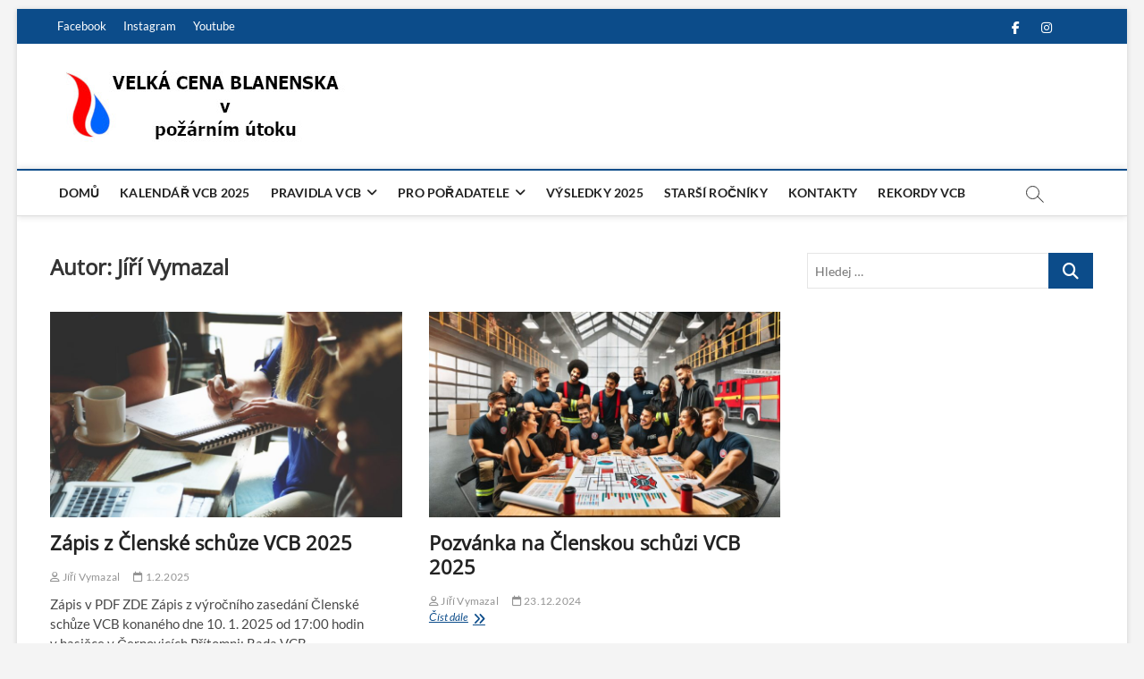

--- FILE ---
content_type: text/html; charset=UTF-8
request_url: https://www.velkacenablanenska.cz/author/vymazalj/page/2/
body_size: 13594
content:
<!DOCTYPE html>
<html lang="cs">
<head>
<meta charset="UTF-8" />
<link rel="profile" href="http://gmpg.org/xfn/11" />
<title>Jíří Vymazal &#8211; 2. stránka &#8211; Velká cena Blanenska v požárním útoku</title>
		 		 		 		 		 		 		 		 		 		 		 		 		 		 		 		 		 		 		 <meta name='robots' content='max-image-preview:large' />
<link rel="alternate" type="application/rss+xml" title="Velká cena Blanenska v požárním útoku &raquo; RSS zdroj" href="https://www.velkacenablanenska.cz/feed/" />
<link rel="alternate" type="application/rss+xml" title="Velká cena Blanenska v požárním útoku &raquo; RSS komentářů" href="https://www.velkacenablanenska.cz/comments/feed/" />
<link rel="alternate" type="application/rss+xml" title="Velká cena Blanenska v požárním útoku &raquo; RSS pro autora Jíří Vymazal" href="https://www.velkacenablanenska.cz/author/vymazalj/feed/" />
<style id='wp-img-auto-sizes-contain-inline-css' type='text/css'>
img:is([sizes=auto i],[sizes^="auto," i]){contain-intrinsic-size:3000px 1500px}
/*# sourceURL=wp-img-auto-sizes-contain-inline-css */
</style>
<style id='wp-emoji-styles-inline-css' type='text/css'>

	img.wp-smiley, img.emoji {
		display: inline !important;
		border: none !important;
		box-shadow: none !important;
		height: 1em !important;
		width: 1em !important;
		margin: 0 0.07em !important;
		vertical-align: -0.1em !important;
		background: none !important;
		padding: 0 !important;
	}
/*# sourceURL=wp-emoji-styles-inline-css */
</style>
<style id='wp-block-library-inline-css' type='text/css'>
:root{--wp-block-synced-color:#7a00df;--wp-block-synced-color--rgb:122,0,223;--wp-bound-block-color:var(--wp-block-synced-color);--wp-editor-canvas-background:#ddd;--wp-admin-theme-color:#007cba;--wp-admin-theme-color--rgb:0,124,186;--wp-admin-theme-color-darker-10:#006ba1;--wp-admin-theme-color-darker-10--rgb:0,107,160.5;--wp-admin-theme-color-darker-20:#005a87;--wp-admin-theme-color-darker-20--rgb:0,90,135;--wp-admin-border-width-focus:2px}@media (min-resolution:192dpi){:root{--wp-admin-border-width-focus:1.5px}}.wp-element-button{cursor:pointer}:root .has-very-light-gray-background-color{background-color:#eee}:root .has-very-dark-gray-background-color{background-color:#313131}:root .has-very-light-gray-color{color:#eee}:root .has-very-dark-gray-color{color:#313131}:root .has-vivid-green-cyan-to-vivid-cyan-blue-gradient-background{background:linear-gradient(135deg,#00d084,#0693e3)}:root .has-purple-crush-gradient-background{background:linear-gradient(135deg,#34e2e4,#4721fb 50%,#ab1dfe)}:root .has-hazy-dawn-gradient-background{background:linear-gradient(135deg,#faaca8,#dad0ec)}:root .has-subdued-olive-gradient-background{background:linear-gradient(135deg,#fafae1,#67a671)}:root .has-atomic-cream-gradient-background{background:linear-gradient(135deg,#fdd79a,#004a59)}:root .has-nightshade-gradient-background{background:linear-gradient(135deg,#330968,#31cdcf)}:root .has-midnight-gradient-background{background:linear-gradient(135deg,#020381,#2874fc)}:root{--wp--preset--font-size--normal:16px;--wp--preset--font-size--huge:42px}.has-regular-font-size{font-size:1em}.has-larger-font-size{font-size:2.625em}.has-normal-font-size{font-size:var(--wp--preset--font-size--normal)}.has-huge-font-size{font-size:var(--wp--preset--font-size--huge)}.has-text-align-center{text-align:center}.has-text-align-left{text-align:left}.has-text-align-right{text-align:right}.has-fit-text{white-space:nowrap!important}#end-resizable-editor-section{display:none}.aligncenter{clear:both}.items-justified-left{justify-content:flex-start}.items-justified-center{justify-content:center}.items-justified-right{justify-content:flex-end}.items-justified-space-between{justify-content:space-between}.screen-reader-text{border:0;clip-path:inset(50%);height:1px;margin:-1px;overflow:hidden;padding:0;position:absolute;width:1px;word-wrap:normal!important}.screen-reader-text:focus{background-color:#ddd;clip-path:none;color:#444;display:block;font-size:1em;height:auto;left:5px;line-height:normal;padding:15px 23px 14px;text-decoration:none;top:5px;width:auto;z-index:100000}html :where(.has-border-color){border-style:solid}html :where([style*=border-top-color]){border-top-style:solid}html :where([style*=border-right-color]){border-right-style:solid}html :where([style*=border-bottom-color]){border-bottom-style:solid}html :where([style*=border-left-color]){border-left-style:solid}html :where([style*=border-width]){border-style:solid}html :where([style*=border-top-width]){border-top-style:solid}html :where([style*=border-right-width]){border-right-style:solid}html :where([style*=border-bottom-width]){border-bottom-style:solid}html :where([style*=border-left-width]){border-left-style:solid}html :where(img[class*=wp-image-]){height:auto;max-width:100%}:where(figure){margin:0 0 1em}html :where(.is-position-sticky){--wp-admin--admin-bar--position-offset:var(--wp-admin--admin-bar--height,0px)}@media screen and (max-width:600px){html :where(.is-position-sticky){--wp-admin--admin-bar--position-offset:0px}}

/*# sourceURL=wp-block-library-inline-css */
</style><style id='global-styles-inline-css' type='text/css'>
:root{--wp--preset--aspect-ratio--square: 1;--wp--preset--aspect-ratio--4-3: 4/3;--wp--preset--aspect-ratio--3-4: 3/4;--wp--preset--aspect-ratio--3-2: 3/2;--wp--preset--aspect-ratio--2-3: 2/3;--wp--preset--aspect-ratio--16-9: 16/9;--wp--preset--aspect-ratio--9-16: 9/16;--wp--preset--color--black: #000000;--wp--preset--color--cyan-bluish-gray: #abb8c3;--wp--preset--color--white: #ffffff;--wp--preset--color--pale-pink: #f78da7;--wp--preset--color--vivid-red: #cf2e2e;--wp--preset--color--luminous-vivid-orange: #ff6900;--wp--preset--color--luminous-vivid-amber: #fcb900;--wp--preset--color--light-green-cyan: #7bdcb5;--wp--preset--color--vivid-green-cyan: #00d084;--wp--preset--color--pale-cyan-blue: #8ed1fc;--wp--preset--color--vivid-cyan-blue: #0693e3;--wp--preset--color--vivid-purple: #9b51e0;--wp--preset--gradient--vivid-cyan-blue-to-vivid-purple: linear-gradient(135deg,rgb(6,147,227) 0%,rgb(155,81,224) 100%);--wp--preset--gradient--light-green-cyan-to-vivid-green-cyan: linear-gradient(135deg,rgb(122,220,180) 0%,rgb(0,208,130) 100%);--wp--preset--gradient--luminous-vivid-amber-to-luminous-vivid-orange: linear-gradient(135deg,rgb(252,185,0) 0%,rgb(255,105,0) 100%);--wp--preset--gradient--luminous-vivid-orange-to-vivid-red: linear-gradient(135deg,rgb(255,105,0) 0%,rgb(207,46,46) 100%);--wp--preset--gradient--very-light-gray-to-cyan-bluish-gray: linear-gradient(135deg,rgb(238,238,238) 0%,rgb(169,184,195) 100%);--wp--preset--gradient--cool-to-warm-spectrum: linear-gradient(135deg,rgb(74,234,220) 0%,rgb(151,120,209) 20%,rgb(207,42,186) 40%,rgb(238,44,130) 60%,rgb(251,105,98) 80%,rgb(254,248,76) 100%);--wp--preset--gradient--blush-light-purple: linear-gradient(135deg,rgb(255,206,236) 0%,rgb(152,150,240) 100%);--wp--preset--gradient--blush-bordeaux: linear-gradient(135deg,rgb(254,205,165) 0%,rgb(254,45,45) 50%,rgb(107,0,62) 100%);--wp--preset--gradient--luminous-dusk: linear-gradient(135deg,rgb(255,203,112) 0%,rgb(199,81,192) 50%,rgb(65,88,208) 100%);--wp--preset--gradient--pale-ocean: linear-gradient(135deg,rgb(255,245,203) 0%,rgb(182,227,212) 50%,rgb(51,167,181) 100%);--wp--preset--gradient--electric-grass: linear-gradient(135deg,rgb(202,248,128) 0%,rgb(113,206,126) 100%);--wp--preset--gradient--midnight: linear-gradient(135deg,rgb(2,3,129) 0%,rgb(40,116,252) 100%);--wp--preset--font-size--small: 13px;--wp--preset--font-size--medium: 20px;--wp--preset--font-size--large: 36px;--wp--preset--font-size--x-large: 42px;--wp--preset--spacing--20: 0.44rem;--wp--preset--spacing--30: 0.67rem;--wp--preset--spacing--40: 1rem;--wp--preset--spacing--50: 1.5rem;--wp--preset--spacing--60: 2.25rem;--wp--preset--spacing--70: 3.38rem;--wp--preset--spacing--80: 5.06rem;--wp--preset--shadow--natural: 6px 6px 9px rgba(0, 0, 0, 0.2);--wp--preset--shadow--deep: 12px 12px 50px rgba(0, 0, 0, 0.4);--wp--preset--shadow--sharp: 6px 6px 0px rgba(0, 0, 0, 0.2);--wp--preset--shadow--outlined: 6px 6px 0px -3px rgb(255, 255, 255), 6px 6px rgb(0, 0, 0);--wp--preset--shadow--crisp: 6px 6px 0px rgb(0, 0, 0);}:where(.is-layout-flex){gap: 0.5em;}:where(.is-layout-grid){gap: 0.5em;}body .is-layout-flex{display: flex;}.is-layout-flex{flex-wrap: wrap;align-items: center;}.is-layout-flex > :is(*, div){margin: 0;}body .is-layout-grid{display: grid;}.is-layout-grid > :is(*, div){margin: 0;}:where(.wp-block-columns.is-layout-flex){gap: 2em;}:where(.wp-block-columns.is-layout-grid){gap: 2em;}:where(.wp-block-post-template.is-layout-flex){gap: 1.25em;}:where(.wp-block-post-template.is-layout-grid){gap: 1.25em;}.has-black-color{color: var(--wp--preset--color--black) !important;}.has-cyan-bluish-gray-color{color: var(--wp--preset--color--cyan-bluish-gray) !important;}.has-white-color{color: var(--wp--preset--color--white) !important;}.has-pale-pink-color{color: var(--wp--preset--color--pale-pink) !important;}.has-vivid-red-color{color: var(--wp--preset--color--vivid-red) !important;}.has-luminous-vivid-orange-color{color: var(--wp--preset--color--luminous-vivid-orange) !important;}.has-luminous-vivid-amber-color{color: var(--wp--preset--color--luminous-vivid-amber) !important;}.has-light-green-cyan-color{color: var(--wp--preset--color--light-green-cyan) !important;}.has-vivid-green-cyan-color{color: var(--wp--preset--color--vivid-green-cyan) !important;}.has-pale-cyan-blue-color{color: var(--wp--preset--color--pale-cyan-blue) !important;}.has-vivid-cyan-blue-color{color: var(--wp--preset--color--vivid-cyan-blue) !important;}.has-vivid-purple-color{color: var(--wp--preset--color--vivid-purple) !important;}.has-black-background-color{background-color: var(--wp--preset--color--black) !important;}.has-cyan-bluish-gray-background-color{background-color: var(--wp--preset--color--cyan-bluish-gray) !important;}.has-white-background-color{background-color: var(--wp--preset--color--white) !important;}.has-pale-pink-background-color{background-color: var(--wp--preset--color--pale-pink) !important;}.has-vivid-red-background-color{background-color: var(--wp--preset--color--vivid-red) !important;}.has-luminous-vivid-orange-background-color{background-color: var(--wp--preset--color--luminous-vivid-orange) !important;}.has-luminous-vivid-amber-background-color{background-color: var(--wp--preset--color--luminous-vivid-amber) !important;}.has-light-green-cyan-background-color{background-color: var(--wp--preset--color--light-green-cyan) !important;}.has-vivid-green-cyan-background-color{background-color: var(--wp--preset--color--vivid-green-cyan) !important;}.has-pale-cyan-blue-background-color{background-color: var(--wp--preset--color--pale-cyan-blue) !important;}.has-vivid-cyan-blue-background-color{background-color: var(--wp--preset--color--vivid-cyan-blue) !important;}.has-vivid-purple-background-color{background-color: var(--wp--preset--color--vivid-purple) !important;}.has-black-border-color{border-color: var(--wp--preset--color--black) !important;}.has-cyan-bluish-gray-border-color{border-color: var(--wp--preset--color--cyan-bluish-gray) !important;}.has-white-border-color{border-color: var(--wp--preset--color--white) !important;}.has-pale-pink-border-color{border-color: var(--wp--preset--color--pale-pink) !important;}.has-vivid-red-border-color{border-color: var(--wp--preset--color--vivid-red) !important;}.has-luminous-vivid-orange-border-color{border-color: var(--wp--preset--color--luminous-vivid-orange) !important;}.has-luminous-vivid-amber-border-color{border-color: var(--wp--preset--color--luminous-vivid-amber) !important;}.has-light-green-cyan-border-color{border-color: var(--wp--preset--color--light-green-cyan) !important;}.has-vivid-green-cyan-border-color{border-color: var(--wp--preset--color--vivid-green-cyan) !important;}.has-pale-cyan-blue-border-color{border-color: var(--wp--preset--color--pale-cyan-blue) !important;}.has-vivid-cyan-blue-border-color{border-color: var(--wp--preset--color--vivid-cyan-blue) !important;}.has-vivid-purple-border-color{border-color: var(--wp--preset--color--vivid-purple) !important;}.has-vivid-cyan-blue-to-vivid-purple-gradient-background{background: var(--wp--preset--gradient--vivid-cyan-blue-to-vivid-purple) !important;}.has-light-green-cyan-to-vivid-green-cyan-gradient-background{background: var(--wp--preset--gradient--light-green-cyan-to-vivid-green-cyan) !important;}.has-luminous-vivid-amber-to-luminous-vivid-orange-gradient-background{background: var(--wp--preset--gradient--luminous-vivid-amber-to-luminous-vivid-orange) !important;}.has-luminous-vivid-orange-to-vivid-red-gradient-background{background: var(--wp--preset--gradient--luminous-vivid-orange-to-vivid-red) !important;}.has-very-light-gray-to-cyan-bluish-gray-gradient-background{background: var(--wp--preset--gradient--very-light-gray-to-cyan-bluish-gray) !important;}.has-cool-to-warm-spectrum-gradient-background{background: var(--wp--preset--gradient--cool-to-warm-spectrum) !important;}.has-blush-light-purple-gradient-background{background: var(--wp--preset--gradient--blush-light-purple) !important;}.has-blush-bordeaux-gradient-background{background: var(--wp--preset--gradient--blush-bordeaux) !important;}.has-luminous-dusk-gradient-background{background: var(--wp--preset--gradient--luminous-dusk) !important;}.has-pale-ocean-gradient-background{background: var(--wp--preset--gradient--pale-ocean) !important;}.has-electric-grass-gradient-background{background: var(--wp--preset--gradient--electric-grass) !important;}.has-midnight-gradient-background{background: var(--wp--preset--gradient--midnight) !important;}.has-small-font-size{font-size: var(--wp--preset--font-size--small) !important;}.has-medium-font-size{font-size: var(--wp--preset--font-size--medium) !important;}.has-large-font-size{font-size: var(--wp--preset--font-size--large) !important;}.has-x-large-font-size{font-size: var(--wp--preset--font-size--x-large) !important;}
/*# sourceURL=global-styles-inline-css */
</style>

<style id='classic-theme-styles-inline-css' type='text/css'>
/*! This file is auto-generated */
.wp-block-button__link{color:#fff;background-color:#32373c;border-radius:9999px;box-shadow:none;text-decoration:none;padding:calc(.667em + 2px) calc(1.333em + 2px);font-size:1.125em}.wp-block-file__button{background:#32373c;color:#fff;text-decoration:none}
/*# sourceURL=/wp-includes/css/classic-themes.min.css */
</style>
<link rel='stylesheet' id='events-manager-css' href='https://www.velkacenablanenska.cz/wp-content/plugins/events-manager/includes/css/events-manager.min.css?ver=7.2.3.1' type='text/css' media='all' />
<style id='events-manager-inline-css' type='text/css'>
body .em { --font-family : inherit; --font-weight : inherit; --font-size : 1em; --line-height : inherit; }
/*# sourceURL=events-manager-inline-css */
</style>
<link rel='stylesheet' id='wp-polls-css' href='https://www.velkacenablanenska.cz/wp-content/plugins/wp-polls/polls-css.css?ver=2.77.3' type='text/css' media='all' />
<style id='wp-polls-inline-css' type='text/css'>
.wp-polls .pollbar {
	margin: 1px;
	font-size: 8px;
	line-height: 10px;
	height: 10px;
	background-image: url('https://www.velkacenablanenska.cz/wp-content/plugins/wp-polls/images/default_gradient/pollbg.gif');
	border: 1px solid #c8c8c8;
}

/*# sourceURL=wp-polls-inline-css */
</style>
<link rel='stylesheet' id='magbook-style-css' href='https://www.velkacenablanenska.cz/wp-content/themes/magbook/style.css?ver=6.9' type='text/css' media='all' />
<style id='magbook-style-inline-css' type='text/css'>
/* Logo for high resolution screen(Use 2X size image) */
		.custom-logo-link .custom-logo {
			height: 80px;
			width: auto;
		}

		.top-logo-title .custom-logo-link {
			display: inline-block;
		}

		.top-logo-title .custom-logo {
			height: auto;
			width: 50%;
		}

		.top-logo-title #site-detail {
			display: block;
			text-align: center;
		}
		.side-menu-wrap .custom-logo {
			height: auto;
			width:100%;
		}

		@media only screen and (max-width: 767px) { 
			.top-logo-title .custom-logo-link .custom-logo {
				width: 60%;
			}
		}

		@media only screen and (max-width: 480px) { 
			.top-logo-title .custom-logo-link .custom-logo {
				width: 80%;
			}
		}
			/* Hide Category */
			.entry-meta .cats-links,
			.box-layout-1 .cat-box-primary .cat-box-text .cats-links,
			.widget-cat-box-2 .post:nth-child(2) .cats-links,
			.main-slider .no-slider .slides li:first-child .slider-text-content .cats-links {
				display: none;
				visibility: hidden;
			}
			/* Show Author */
			.entry-meta .author,
			.mb-entry-meta .author {
				float: left;
				display: block;
				visibility: visible;
			}/* Hide Comments */
			.entry-meta .comments,
			.mb-entry-meta .comments {
				display: none;
				visibility: hidden;
			}
		#site-branding #site-title, #site-branding #site-description{
			clip: rect(1px, 1px, 1px, 1px);
			position: absolute;
		}
/*# sourceURL=magbook-style-inline-css */
</style>
<link rel='stylesheet' id='font-awesome-css' href='https://www.velkacenablanenska.cz/wp-content/themes/magbook/assets/font-awesome/css/all.min.css?ver=6.9' type='text/css' media='all' />
<link rel='stylesheet' id='magbook-responsive-css' href='https://www.velkacenablanenska.cz/wp-content/themes/magbook/css/responsive.css?ver=6.9' type='text/css' media='all' />
<link rel='stylesheet' id='magbook-google-fonts-css' href='https://www.velkacenablanenska.cz/wp-content/fonts/67586f2518272f74ff983428d24f36d9.css?ver=6.9' type='text/css' media='all' />
<script type="text/javascript" src="https://www.velkacenablanenska.cz/wp-includes/js/jquery/jquery.min.js?ver=3.7.1" id="jquery-core-js"></script>
<script type="text/javascript" src="https://www.velkacenablanenska.cz/wp-includes/js/jquery/jquery-migrate.min.js?ver=3.4.1" id="jquery-migrate-js"></script>
<script type="text/javascript" src="https://www.velkacenablanenska.cz/wp-includes/js/jquery/ui/core.min.js?ver=1.13.3" id="jquery-ui-core-js"></script>
<script type="text/javascript" src="https://www.velkacenablanenska.cz/wp-includes/js/jquery/ui/mouse.min.js?ver=1.13.3" id="jquery-ui-mouse-js"></script>
<script type="text/javascript" src="https://www.velkacenablanenska.cz/wp-includes/js/jquery/ui/sortable.min.js?ver=1.13.3" id="jquery-ui-sortable-js"></script>
<script type="text/javascript" src="https://www.velkacenablanenska.cz/wp-includes/js/jquery/ui/datepicker.min.js?ver=1.13.3" id="jquery-ui-datepicker-js"></script>
<script type="text/javascript" id="jquery-ui-datepicker-js-after">
/* <![CDATA[ */
jQuery(function(jQuery){jQuery.datepicker.setDefaults({"closeText":"Zav\u0159\u00edt","currentText":"Dnes","monthNames":["Leden","\u00danor","B\u0159ezen","Duben","Kv\u011bten","\u010cerven","\u010cervenec","Srpen","Z\u00e1\u0159\u00ed","\u0158\u00edjen","Listopad","Prosinec"],"monthNamesShort":["Led","\u00dano","B\u0159e","Dub","Kv\u011b","\u010cvn","\u010cvc","Srp","Z\u00e1\u0159","\u0158\u00edj","Lis","Pro"],"nextText":"Dal\u0161\u00ed","prevText":"P\u0159edchoz\u00ed","dayNames":["Ned\u011ble","Pond\u011bl\u00ed","\u00dater\u00fd","St\u0159eda","\u010ctvrtek","P\u00e1tek","Sobota"],"dayNamesShort":["Ne","Po","\u00dat","St","\u010ct","P\u00e1","So"],"dayNamesMin":["Ne","Po","\u00dat","St","\u010ct","P\u00e1","So"],"dateFormat":"d.mm.yy","firstDay":1,"isRTL":false});});
//# sourceURL=jquery-ui-datepicker-js-after
/* ]]> */
</script>
<script type="text/javascript" src="https://www.velkacenablanenska.cz/wp-includes/js/jquery/ui/resizable.min.js?ver=1.13.3" id="jquery-ui-resizable-js"></script>
<script type="text/javascript" src="https://www.velkacenablanenska.cz/wp-includes/js/jquery/ui/draggable.min.js?ver=1.13.3" id="jquery-ui-draggable-js"></script>
<script type="text/javascript" src="https://www.velkacenablanenska.cz/wp-includes/js/jquery/ui/controlgroup.min.js?ver=1.13.3" id="jquery-ui-controlgroup-js"></script>
<script type="text/javascript" src="https://www.velkacenablanenska.cz/wp-includes/js/jquery/ui/checkboxradio.min.js?ver=1.13.3" id="jquery-ui-checkboxradio-js"></script>
<script type="text/javascript" src="https://www.velkacenablanenska.cz/wp-includes/js/jquery/ui/button.min.js?ver=1.13.3" id="jquery-ui-button-js"></script>
<script type="text/javascript" src="https://www.velkacenablanenska.cz/wp-includes/js/jquery/ui/dialog.min.js?ver=1.13.3" id="jquery-ui-dialog-js"></script>
<script type="text/javascript" id="events-manager-js-extra">
/* <![CDATA[ */
var EM = {"ajaxurl":"https://www.velkacenablanenska.cz/wp-admin/admin-ajax.php","locationajaxurl":"https://www.velkacenablanenska.cz/wp-admin/admin-ajax.php?action=locations_search","firstDay":"1","locale":"cs","dateFormat":"yy-mm-dd","ui_css":"https://www.velkacenablanenska.cz/wp-content/plugins/events-manager/includes/css/jquery-ui/build.min.css","show24hours":"1","is_ssl":"1","autocomplete_limit":"10","calendar":{"breakpoints":{"small":560,"medium":908,"large":false},"month_format":"M Y"},"phone":"","datepicker":{"format":"d.m.Y","locale":"cs"},"search":{"breakpoints":{"small":650,"medium":850,"full":false}},"url":"https://www.velkacenablanenska.cz/wp-content/plugins/events-manager","assets":{"input.em-uploader":{"js":{"em-uploader":{"url":"https://www.velkacenablanenska.cz/wp-content/plugins/events-manager/includes/js/em-uploader.js?v=7.2.3.1","event":"em_uploader_ready"}}},".em-event-editor":{"js":{"event-editor":{"url":"https://www.velkacenablanenska.cz/wp-content/plugins/events-manager/includes/js/events-manager-event-editor.js?v=7.2.3.1","event":"em_event_editor_ready"}},"css":{"event-editor":"https://www.velkacenablanenska.cz/wp-content/plugins/events-manager/includes/css/events-manager-event-editor.min.css?v=7.2.3.1"}},".em-recurrence-sets, .em-timezone":{"js":{"luxon":{"url":"luxon/luxon.js?v=7.2.3.1","event":"em_luxon_ready"}}},".em-booking-form, #em-booking-form, .em-booking-recurring, .em-event-booking-form":{"js":{"em-bookings":{"url":"https://www.velkacenablanenska.cz/wp-content/plugins/events-manager/includes/js/bookingsform.js?v=7.2.3.1","event":"em_booking_form_js_loaded"}}},"#em-opt-archetypes":{"js":{"archetypes":"https://www.velkacenablanenska.cz/wp-content/plugins/events-manager/includes/js/admin-archetype-editor.js?v=7.2.3.1","archetypes_ms":"https://www.velkacenablanenska.cz/wp-content/plugins/events-manager/includes/js/admin-archetypes.js?v=7.2.3.1","qs":"qs/qs.js?v=7.2.3.1"}}},"cached":"","google_maps_styles":null,"bookingInProgress":"Po\u010dkejte pros\u00edm, rezervace je odes\u00edl\u00e1na.","tickets_save":"Ulo\u017eit l\u00edstek/vstupenku","bookingajaxurl":"https://www.velkacenablanenska.cz/wp-admin/admin-ajax.php","bookings_export_save":"Exportovat rezervace","bookings_settings_save":"Ulo\u017eit nastaven\u00ed","booking_delete":"Jste si jisti smaz\u00e1n\u00edm?","booking_offset":"30","bookings":{"submit_button":{"text":{"default":"Po\u0161lete svou rezervaci","free":"Po\u0161lete svou rezervaci","payment":"Po\u0161lete svou rezervaci","processing":"Processing ..."}},"update_listener":""},"bb_full":"Vyprod\u00e1no","bb_book":"rezervovat","bb_booking":"Rezervuji...","bb_booked":"Rezervace odesl\u00e1no","bb_error":"Rezervace chyba. Zkusit znovu?","bb_cancel":"zru\u0161it","bb_canceling":"Stornuji...","bb_cancelled":"Zru\u0161eno","bb_cancel_error":"Stornov\u00e1n\u00ed chyba. Zkusit znovu?","txt_search":"Vyhled\u00e1n\u00ed","txt_searching":"Vyhled\u00e1v\u00e1n\u00ed ...","txt_loading":"Na\u010d\u00edt\u00e1n\u00ed\u2026"};
//# sourceURL=events-manager-js-extra
/* ]]> */
</script>
<script type="text/javascript" src="https://www.velkacenablanenska.cz/wp-content/plugins/events-manager/includes/js/events-manager.js?ver=7.2.3.1" id="events-manager-js"></script>
<script type="text/javascript" src="https://www.velkacenablanenska.cz/wp-content/plugins/events-manager/includes/external/flatpickr/l10n/cs.js?ver=7.2.3.1" id="em-flatpickr-localization-js"></script>
<link rel="https://api.w.org/" href="https://www.velkacenablanenska.cz/wp-json/" /><link rel="alternate" title="JSON" type="application/json" href="https://www.velkacenablanenska.cz/wp-json/wp/v2/users/17" /><link rel="EditURI" type="application/rsd+xml" title="RSD" href="https://www.velkacenablanenska.cz/xmlrpc.php?rsd" />
<meta name="generator" content="WordPress 6.9" />
	<meta name="viewport" content="width=device-width" />
	</head>
<body class="archive paged author author-vymazalj author-17 wp-custom-logo wp-embed-responsive paged-2 author-paged-2 wp-theme-magbook boxed-layout two-column-blog n-sld ">
	<div id="page" class="site">
	<a class="skip-link screen-reader-text" href="#site-content-contain">Skip to content</a>
	<!-- Masthead ============================================= -->
	<header id="masthead" class="site-header" role="banner">
		<div class="header-wrap">
						<!-- Top Header============================================= -->
			<div class="top-header">

									<div class="top-bar">
						<div class="wrap">
														<nav class="top-bar-menu" role="navigation" aria-label="Topbar Menu">
								<button class="top-menu-toggle" type="button">			
									<i class="fa-solid fa-bars"></i>
							  	</button>
								<ul class="top-menu"><li id="menu-item-1979" class="menu-item menu-item-type-custom menu-item-object-custom menu-item-1979"><a href="https://www.facebook.com/groups/153340168045479/?ref=bookmarks">Facebook</a></li>
<li id="menu-item-1983" class="menu-item menu-item-type-custom menu-item-object-custom menu-item-1983"><a href="https://www.instagram.com/vcblanenska/">Instagram</a></li>
<li id="menu-item-3090" class="menu-item menu-item-type-custom menu-item-object-custom menu-item-3090"><a href="https://www.youtube.com/@velkacenablanenska3800">Youtube</a></li>
</ul>							</nav> <!-- end .top-bar-menu -->
							<div class="header-social-block">	<div class="social-links clearfix">
	<ul><li class="menu-item menu-item-type-custom menu-item-object-custom menu-item-1979"><a href="https://www.facebook.com/groups/153340168045479/?ref=bookmarks"><span class="screen-reader-text">Facebook</span></a></li>
<li class="menu-item menu-item-type-custom menu-item-object-custom menu-item-1983"><a href="https://www.instagram.com/vcblanenska/"><span class="screen-reader-text">Instagram</span></a></li>
<li class="menu-item menu-item-type-custom menu-item-object-custom menu-item-3090"><a href="https://www.youtube.com/@velkacenablanenska3800"><span class="screen-reader-text">Youtube</span></a></li>
</ul>	</div><!-- end .social-links -->
	</div><!-- end .header-social-block -->
						</div> <!-- end .wrap -->
					</div> <!-- end .top-bar -->
				
				<!-- Main Header============================================= -->
				<div class="logo-bar"> <div class="wrap"> <div id="site-branding"><a href="https://www.velkacenablanenska.cz/" class="custom-logo-link" rel="home"><img width="349" height="80" src="https://www.velkacenablanenska.cz/wp-content/uploads/2018/11/vcb2018.jpg" class="custom-logo" alt="Velká cena Blanenska v požárním útoku" decoding="async" srcset="https://www.velkacenablanenska.cz/wp-content/uploads/2018/11/vcb2018.jpg 349w, https://www.velkacenablanenska.cz/wp-content/uploads/2018/11/vcb2018-300x69.jpg 300w" sizes="(max-width: 349px) 100vw, 349px" /></a><div id="site-detail"> <h2 id="site-title"> 				<a href="https://www.velkacenablanenska.cz/" title="Velká cena Blanenska v požárním útoku" rel="home"> Velká cena Blanenska v požárním útoku </a>
				 </h2> <!-- end .site-title --> 					<div id="site-description"> Okresní liga v požární útoku Blansko </div> <!-- end #site-description -->
						
		</div></div>		</div><!-- end .wrap -->
	</div><!-- end .logo-bar -->


				<div id="sticky-header" class="clearfix">
					<div class="wrap">
						<div class="main-header clearfix">

							<!-- Main Nav ============================================= -->
									<div id="site-branding">
			<a href="https://www.velkacenablanenska.cz/" class="custom-logo-link" rel="home"><img width="349" height="80" src="https://www.velkacenablanenska.cz/wp-content/uploads/2018/11/vcb2018.jpg" class="custom-logo" alt="Velká cena Blanenska v požárním útoku" decoding="async" srcset="https://www.velkacenablanenska.cz/wp-content/uploads/2018/11/vcb2018.jpg 349w, https://www.velkacenablanenska.cz/wp-content/uploads/2018/11/vcb2018-300x69.jpg 300w" sizes="(max-width: 349px) 100vw, 349px" /></a>		</div> <!-- end #site-branding -->
									<nav id="site-navigation" class="main-navigation clearfix" role="navigation" aria-label="Main Menu">
																
									<button class="menu-toggle" type="button" aria-controls="primary-menu" aria-expanded="false">
										<span class="line-bar"></span>
									</button><!-- end .menu-toggle -->
									<ul id="primary-menu" class="menu nav-menu"><li id="menu-item-53" class="menu-item menu-item-type-custom menu-item-object-custom menu-item-home menu-item-53"><a href="http://www.velkacenablanenska.cz">Domů</a></li>
<li id="menu-item-3598" class="menu-item menu-item-type-post_type menu-item-object-page menu-item-3598"><a href="https://www.velkacenablanenska.cz/kalendar-vcb-2025/">Kalendář VCB 2025</a></li>
<li id="menu-item-51" class="menu-item menu-item-type-post_type menu-item-object-page menu-item-has-children menu-item-51"><a href="https://www.velkacenablanenska.cz/stanovy/">Pravidla VCB</a>
<ul class="sub-menu">
	<li id="menu-item-1916" class="menu-item menu-item-type-post_type menu-item-object-page menu-item-1916"><a href="https://www.velkacenablanenska.cz/stanovy/">Stanovy</a></li>
	<li id="menu-item-1168" class="menu-item menu-item-type-custom menu-item-object-custom menu-item-1168"><a href="https://drive.google.com/file/d/1XLny2ioKQt_CQS_rTka7ohcG3VqVs0Bd/view?usp=sharing">Pravidla 2025</a></li>
</ul>
</li>
<li id="menu-item-80" class="menu-item menu-item-type-post_type menu-item-object-page menu-item-has-children menu-item-80"><a href="https://www.velkacenablanenska.cz/pro-poradatele/">Pro pořadatele</a>
<ul class="sub-menu">
	<li id="menu-item-3191" class="menu-item menu-item-type-custom menu-item-object-custom menu-item-3191"><a href="https://drive.google.com/file/d/148baHCjZIfFr-c6okr95VI47Z5Ucio8Y/view?usp=sharing">Souhlas zákonného zástupce 2025</a></li>
	<li id="menu-item-3192" class="menu-item menu-item-type-custom menu-item-object-custom menu-item-3192"><a href="https://drive.google.com/file/d/16tVAaQRejUxgFJ1xK_PCu6-BQ6-dY71v/view?usp=sharing">Lišta sponzorů 2025</a></li>
	<li id="menu-item-3193" class="menu-item menu-item-type-custom menu-item-object-custom menu-item-3193"><a href="https://drive.google.com/file/d/102oGJdRBrqBLNFKVBPfqLdw_aiNSBLSZ/view?usp=sharing">Přihláška do soutěže 2025</a></li>
	<li id="menu-item-3194" class="menu-item menu-item-type-custom menu-item-object-custom menu-item-3194"><a href="https://drive.google.com/file/d/1Cy2IBfpra4xe9dreWJHpnh2FGd3Uek14/view?usp=drive_link">Soupis kontrolovaných bodů při technické přejímce</a></li>
	<li id="menu-item-3195" class="menu-item menu-item-type-custom menu-item-object-custom menu-item-3195"><a href="http://www.vc-blanenska.com/rules/2022/Kontrolnirozhodci2022.docx">Kontrolní formulář</a></li>
	<li id="menu-item-3204" class="menu-item menu-item-type-custom menu-item-object-custom menu-item-3204"><a href="https://docs.google.com/spreadsheets/d/14p3n9TqJPGEIZV3tkMye3cogzVsBNieu/edit?usp=drivesdk&#038;ouid=106211129785359531305&#038;rtpof=true&#038;sd=true">Výsledková listina 2025 vzor</a></li>
</ul>
</li>
<li id="menu-item-3210" class="menu-item menu-item-type-custom menu-item-object-custom menu-item-3210"><a href="https://docs.google.com/spreadsheets/d/1sCXGDUw87dMAuNYFOuRRDQvsFi3Wv5IsvWtoDYltOPA/edit?usp=sharing">Výsledky 2025</a></li>
<li id="menu-item-3458" class="menu-item menu-item-type-post_type menu-item-object-page menu-item-3458"><a href="https://www.velkacenablanenska.cz/jine-rocniky/">Starší ročníky</a></li>
<li id="menu-item-3088" class="menu-item menu-item-type-post_type menu-item-object-page menu-item-3088"><a href="https://www.velkacenablanenska.cz/kontakty/">Kontakty</a></li>
<li id="menu-item-3342" class="menu-item menu-item-type-post_type menu-item-object-page menu-item-3342"><a href="https://www.velkacenablanenska.cz/rekordy-vcb/">Rekordy VCB</a></li>
</ul>								</nav> <!-- end #site-navigation -->
															<button id="search-toggle" type="button" class="header-search" type="button"></button>
								<div id="search-box" class="clearfix">
									<form class="search-form" action="https://www.velkacenablanenska.cz/" method="get">
			<label class="screen-reader-text">Hledej …</label>
		<input type="search" name="s" class="search-field" placeholder="Hledej …" autocomplete="off" />
		<button type="submit" class="search-submit"><i class="fa-solid fa-magnifying-glass"></i></button>
</form> <!-- end .search-form -->								</div>  <!-- end #search-box -->
							
						</div><!-- end .main-header -->
					</div> <!-- end .wrap -->
				</div><!-- end #sticky-header -->

							</div><!-- end .top-header -->
					</div><!-- end .header-wrap -->

		<!-- Breaking News ============================================= -->
		
		<!-- Main Slider ============================================= -->
			</header> <!-- end #masthead -->

	<!-- Main Page Start ============================================= -->
	<div id="site-content-contain" class="site-content-contain">
		<div id="content" class="site-content">
				<div class="wrap">
	<div id="primary" class="content-area">
		<main id="main" class="site-main" role="main">
							<header class="page-header">
					<h1 class="page-title">Autor: <span>Jíří Vymazal</span></h1>				</header><!-- .page-header -->
				<article id="post-3588" class="post-3588 post type-post status-publish format-standard has-post-thumbnail hentry category-slider category-rada-velke-ceny-blanenska">
					<div class="post-image-content">
				<figure class="post-featured-image">
					<a href="https://www.velkacenablanenska.cz/zapis-z-clenske-schuze-vcb-2025/" title="Zápis z Členské schůze VCB 2025">
					<img width="820" height="480" src="https://www.velkacenablanenska.cz/wp-content/uploads/2019/01/meeting-820x480.jpg" class="attachment-magbook-featured-blog size-magbook-featured-blog wp-post-image" alt="" decoding="async" fetchpriority="high" />					</a>
				</figure><!-- end.post-featured-image  -->
			</div><!-- end.post-image-content -->
					<header class="entry-header">
				 
					<div class="entry-meta">
							<span class="cats-links">
								<a class="cl-82" href="https://www.velkacenablanenska.cz/category/slider/">Novinky</a>
									<a class="cl-7" href="https://www.velkacenablanenska.cz/category/rada-velke-ceny-blanenska/">Rada Velké ceny Blanenska</a>
				</span><!-- end .cat-links -->
					</div>
								<h2 class="entry-title"> <a href="https://www.velkacenablanenska.cz/zapis-z-clenske-schuze-vcb-2025/" title="Zápis z Členské schůze VCB 2025"> Zápis z Členské schůze VCB 2025 </a> </h2> <!-- end.entry-title -->

				<div class="entry-meta"><span class="author vcard"><a href="https://www.velkacenablanenska.cz/author/vymazalj/" title="Zápis z Členské schůze VCB 2025"><i class="fa-regular fa-user"></i> Jíří Vymazal</a></span><span class="posted-on"><a href="https://www.velkacenablanenska.cz/zapis-z-clenske-schuze-vcb-2025/" title="1.2.2025"><i class="fa-regular fa-calendar"></i> 1.2.2025</a></span></div> <!-- end .entry-meta -->			</header><!-- end .entry-header -->
			<div class="entry-content">
				<p>Zápis v PDF ZDE Zápis z výročního zasedání Členské schůze VCB konaného dne 10. 1. 2025 od 17:00 hodin v hasičce v Černovicích Přítomni: Rada VCB&hellip; </p>
					<a href="https://www.velkacenablanenska.cz/zapis-z-clenske-schuze-vcb-2025/" class="more-link">Číst dále<span class="screen-reader-text"> Zápis z Členské schůze VCB 2025</span></a><!-- wp-default -->
								</div> <!-- end .entry-content -->
					</article><!-- end .post -->	<article id="post-3580" class="post-3580 post type-post status-publish format-standard has-post-thumbnail hentry category-slider category-pozvanky">
					<div class="post-image-content">
				<figure class="post-featured-image">
					<a href="https://www.velkacenablanenska.cz/pozvanka-na-clenskou-schuzi-vcb-2025/" title="Pozvánka na Členskou schůzi VCB 2025">
					<img width="820" height="480" src="https://www.velkacenablanenska.cz/wp-content/uploads/2024/12/Designer-1-820x480.jpeg" class="attachment-magbook-featured-blog size-magbook-featured-blog wp-post-image" alt="" decoding="async" />					</a>
				</figure><!-- end.post-featured-image  -->
			</div><!-- end.post-image-content -->
					<header class="entry-header">
				 
					<div class="entry-meta">
							<span class="cats-links">
								<a class="cl-82" href="https://www.velkacenablanenska.cz/category/slider/">Novinky</a>
									<a class="cl-9" href="https://www.velkacenablanenska.cz/category/pozvanky/">Pozvánky</a>
				</span><!-- end .cat-links -->
					</div>
								<h2 class="entry-title"> <a href="https://www.velkacenablanenska.cz/pozvanka-na-clenskou-schuzi-vcb-2025/" title="Pozvánka na Členskou schůzi VCB 2025"> Pozvánka na Členskou schůzi VCB 2025 </a> </h2> <!-- end.entry-title -->

				<div class="entry-meta"><span class="author vcard"><a href="https://www.velkacenablanenska.cz/author/vymazalj/" title="Pozvánka na Členskou schůzi VCB 2025"><i class="fa-regular fa-user"></i> Jíří Vymazal</a></span><span class="posted-on"><a href="https://www.velkacenablanenska.cz/pozvanka-na-clenskou-schuzi-vcb-2025/" title="23.12.2024"><i class="fa-regular fa-calendar"></i> 23.12.2024</a></span></div> <!-- end .entry-meta -->			</header><!-- end .entry-header -->
			<div class="entry-content">
									<a href="https://www.velkacenablanenska.cz/pozvanka-na-clenskou-schuzi-vcb-2025/" class="more-link">Číst dále<span class="screen-reader-text"> Pozvánka na Členskou schůzi VCB 2025</span></a><!-- wp-default -->
								</div> <!-- end .entry-content -->
					</article><!-- end .post -->	<article id="post-3571" class="post-3571 post type-post status-publish format-standard has-post-thumbnail hentry category-slider">
					<div class="post-image-content">
				<figure class="post-featured-image">
					<a href="https://www.velkacenablanenska.cz/pozvanka-na-slavnostni-vyhlaseni-2024/" title="Pozvánka na Slavnostní vyhlášení 2024">
					<img width="820" height="480" src="https://www.velkacenablanenska.cz/wp-content/uploads/2024/10/plakatek_vyhlaseni-820x480.png" class="attachment-magbook-featured-blog size-magbook-featured-blog wp-post-image" alt="" decoding="async" />					</a>
				</figure><!-- end.post-featured-image  -->
			</div><!-- end.post-image-content -->
					<header class="entry-header">
				 
					<div class="entry-meta">
							<span class="cats-links">
								<a class="cl-82" href="https://www.velkacenablanenska.cz/category/slider/">Novinky</a>
				</span><!-- end .cat-links -->
					</div>
								<h2 class="entry-title"> <a href="https://www.velkacenablanenska.cz/pozvanka-na-slavnostni-vyhlaseni-2024/" title="Pozvánka na Slavnostní vyhlášení 2024"> Pozvánka na Slavnostní vyhlášení 2024 </a> </h2> <!-- end.entry-title -->

				<div class="entry-meta"><span class="author vcard"><a href="https://www.velkacenablanenska.cz/author/vymazalj/" title="Pozvánka na Slavnostní vyhlášení 2024"><i class="fa-regular fa-user"></i> Jíří Vymazal</a></span><span class="posted-on"><a href="https://www.velkacenablanenska.cz/pozvanka-na-slavnostni-vyhlaseni-2024/" title="22.10.2024"><i class="fa-regular fa-calendar"></i> 22.10.2024</a></span></div> <!-- end .entry-meta -->			</header><!-- end .entry-header -->
			<div class="entry-content">
									<a href="https://www.velkacenablanenska.cz/pozvanka-na-slavnostni-vyhlaseni-2024/" class="more-link">Číst dále<span class="screen-reader-text"> Pozvánka na Slavnostní vyhlášení 2024</span></a><!-- wp-default -->
								</div> <!-- end .entry-content -->
					</article><!-- end .post -->	<article id="post-3562" class="post-3562 post type-post status-publish format-standard has-post-thumbnail hentry category-slider">
					<div class="post-image-content">
				<figure class="post-featured-image">
					<a href="https://www.velkacenablanenska.cz/pozvanka-boritov-14-9-2024/" title="ZMĚNA TERMÍNU &#8211; Bořitov 28. 9. 2024 !!!">
					<img width="820" height="480" src="https://www.velkacenablanenska.cz/wp-content/uploads/2023/10/VCB_Boritov_2023-2-820x480.jpg" class="attachment-magbook-featured-blog size-magbook-featured-blog wp-post-image" alt="" decoding="async" loading="lazy" />					</a>
				</figure><!-- end.post-featured-image  -->
			</div><!-- end.post-image-content -->
					<header class="entry-header">
				 
					<div class="entry-meta">
							<span class="cats-links">
								<a class="cl-82" href="https://www.velkacenablanenska.cz/category/slider/">Novinky</a>
				</span><!-- end .cat-links -->
					</div>
								<h2 class="entry-title"> <a href="https://www.velkacenablanenska.cz/pozvanka-boritov-14-9-2024/" title="ZMĚNA TERMÍNU &#8211; Bořitov 28. 9. 2024 !!!"> ZMĚNA TERMÍNU &#8211; Bořitov 28. 9. 2024 !!! </a> </h2> <!-- end.entry-title -->

				<div class="entry-meta"><span class="author vcard"><a href="https://www.velkacenablanenska.cz/author/vymazalj/" title="ZMĚNA TERMÍNU &#8211; Bořitov 28. 9. 2024 !!!"><i class="fa-regular fa-user"></i> Jíří Vymazal</a></span><span class="posted-on"><a href="https://www.velkacenablanenska.cz/pozvanka-boritov-14-9-2024/" title="13.9.2024"><i class="fa-regular fa-calendar"></i> 13.9.2024</a></span></div> <!-- end .entry-meta -->			</header><!-- end .entry-header -->
			<div class="entry-content">
									<a href="https://www.velkacenablanenska.cz/pozvanka-boritov-14-9-2024/" class="more-link">Číst dále<span class="screen-reader-text"> ZMĚNA TERMÍNU &#8211; Bořitov 28. 9. 2024 !!!</span></a><!-- wp-default -->
								</div> <!-- end .entry-content -->
					</article><!-- end .post -->	<article id="post-3545" class="post-3545 post type-post status-publish format-standard has-post-thumbnail hentry category-clanky category-slider">
					<div class="post-image-content">
				<figure class="post-featured-image">
					<a href="https://www.velkacenablanenska.cz/tri-kola-pred-koncem-zname-viteze-kategorie-dorostu/" title="Tří kola před koncem známe vítěze kategorie dorostu&#8230;">
					<img width="820" height="480" src="https://www.velkacenablanenska.cz/wp-content/uploads/2024/08/2-DSC_0273-820x480.jpg" class="attachment-magbook-featured-blog size-magbook-featured-blog wp-post-image" alt="" decoding="async" loading="lazy" />					</a>
				</figure><!-- end.post-featured-image  -->
			</div><!-- end.post-image-content -->
					<header class="entry-header">
				 
					<div class="entry-meta">
							<span class="cats-links">
								<a class="cl-52" href="https://www.velkacenablanenska.cz/category/redakce/clanky/">Články</a>
									<a class="cl-82" href="https://www.velkacenablanenska.cz/category/slider/">Novinky</a>
				</span><!-- end .cat-links -->
					</div>
								<h2 class="entry-title"> <a href="https://www.velkacenablanenska.cz/tri-kola-pred-koncem-zname-viteze-kategorie-dorostu/" title="Tří kola před koncem známe vítěze kategorie dorostu&#8230;"> Tří kola před koncem známe vítěze kategorie dorostu&#8230; </a> </h2> <!-- end.entry-title -->

				<div class="entry-meta"><span class="author vcard"><a href="https://www.velkacenablanenska.cz/author/vymazalj/" title="Tří kola před koncem známe vítěze kategorie dorostu&#8230;"><i class="fa-regular fa-user"></i> Jíří Vymazal</a></span><span class="posted-on"><a href="https://www.velkacenablanenska.cz/tri-kola-pred-koncem-zname-viteze-kategorie-dorostu/" title="21.8.2024"><i class="fa-regular fa-calendar"></i> 21.8.2024</a></span></div> <!-- end .entry-meta -->			</header><!-- end .entry-header -->
			<div class="entry-content">
				<p>Seriál Velké ceny Blanenska se po týdenní pauze přesunul do sportovního areálu v Rudici, kde se na jedné z nejrychlejších drah soutěžilo ve třech kategoriích&hellip; </p>
					<a href="https://www.velkacenablanenska.cz/tri-kola-pred-koncem-zname-viteze-kategorie-dorostu/" class="more-link">Číst dále<span class="screen-reader-text"> Tří kola před koncem známe vítěze kategorie dorostu&#8230;</span></a><!-- wp-default -->
								</div> <!-- end .entry-content -->
					</article><!-- end .post -->	<article id="post-3536" class="post-3536 post type-post status-publish format-standard has-post-thumbnail hentry category-clanky category-slider">
					<div class="post-image-content">
				<figure class="post-featured-image">
					<a href="https://www.velkacenablanenska.cz/dalsi-dorostenecka-patnactka/" title="Další dorostenecká patnáctka&#8230;">
					<img width="820" height="480" src="https://www.velkacenablanenska.cz/wp-content/uploads/2024/08/DSC_7524-820x480.jpg" class="attachment-magbook-featured-blog size-magbook-featured-blog wp-post-image" alt="" decoding="async" loading="lazy" />					</a>
				</figure><!-- end.post-featured-image  -->
			</div><!-- end.post-image-content -->
					<header class="entry-header">
				 
					<div class="entry-meta">
							<span class="cats-links">
								<a class="cl-52" href="https://www.velkacenablanenska.cz/category/redakce/clanky/">Články</a>
									<a class="cl-82" href="https://www.velkacenablanenska.cz/category/slider/">Novinky</a>
				</span><!-- end .cat-links -->
					</div>
								<h2 class="entry-title"> <a href="https://www.velkacenablanenska.cz/dalsi-dorostenecka-patnactka/" title="Další dorostenecká patnáctka&#8230;"> Další dorostenecká patnáctka&#8230; </a> </h2> <!-- end.entry-title -->

				<div class="entry-meta"><span class="author vcard"><a href="https://www.velkacenablanenska.cz/author/vymazalj/" title="Další dorostenecká patnáctka&#8230;"><i class="fa-regular fa-user"></i> Jíří Vymazal</a></span><span class="posted-on"><a href="https://www.velkacenablanenska.cz/dalsi-dorostenecka-patnactka/" title="6.8.2024"><i class="fa-regular fa-calendar"></i> 6.8.2024</a></span></div> <!-- end .entry-meta -->			</header><!-- end .entry-header -->
			<div class="entry-content">
				<p>První srpnovou neděli se přesunul seriál Velké ceny Blanenska na hasičskou trať v Ostrově u Macochy. Ve 12:00 zde začalo 8. kolo Velké ceny. Soutěžilo&hellip; </p>
					<a href="https://www.velkacenablanenska.cz/dalsi-dorostenecka-patnactka/" class="more-link">Číst dále<span class="screen-reader-text"> Další dorostenecká patnáctka&#8230;</span></a><!-- wp-default -->
								</div> <!-- end .entry-content -->
					</article><!-- end .post -->	<article id="post-3533" class="post-3533 post type-post status-publish format-standard has-post-thumbnail hentry category-clanky category-slider">
					<div class="post-image-content">
				<figure class="post-featured-image">
					<a href="https://www.velkacenablanenska.cz/puleni-prazdnin-v-cernovicich/" title="Půlení prázdnin v Černovicích..">
					<img width="820" height="480" src="https://www.velkacenablanenska.cz/wp-content/uploads/2024/08/25-DSC_0887-820x480.jpg" class="attachment-magbook-featured-blog size-magbook-featured-blog wp-post-image" alt="" decoding="async" loading="lazy" />					</a>
				</figure><!-- end.post-featured-image  -->
			</div><!-- end.post-image-content -->
					<header class="entry-header">
				 
					<div class="entry-meta">
							<span class="cats-links">
								<a class="cl-52" href="https://www.velkacenablanenska.cz/category/redakce/clanky/">Články</a>
									<a class="cl-82" href="https://www.velkacenablanenska.cz/category/slider/">Novinky</a>
				</span><!-- end .cat-links -->
					</div>
								<h2 class="entry-title"> <a href="https://www.velkacenablanenska.cz/puleni-prazdnin-v-cernovicich/" title="Půlení prázdnin v Černovicích.."> Půlení prázdnin v Černovicích.. </a> </h2> <!-- end.entry-title -->

				<div class="entry-meta"><span class="author vcard"><a href="https://www.velkacenablanenska.cz/author/vymazalj/" title="Půlení prázdnin v Černovicích.."><i class="fa-regular fa-user"></i> Jíří Vymazal</a></span><span class="posted-on"><a href="https://www.velkacenablanenska.cz/puleni-prazdnin-v-cernovicich/" title="6.8.2024"><i class="fa-regular fa-calendar"></i> 6.8.2024</a></span></div> <!-- end .entry-meta -->			</header><!-- end .entry-header -->
			<div class="entry-content">
				<p>Poslední červencovou neděli se v Černovicích konaly závody Pivovar Černá Hora Cupu Velké ceny Blanenska 2024. Šlo o 34. ročník soutěže O putovní pohár SDH&hellip; </p>
					<a href="https://www.velkacenablanenska.cz/puleni-prazdnin-v-cernovicich/" class="more-link">Číst dále<span class="screen-reader-text"> Půlení prázdnin v Černovicích..</span></a><!-- wp-default -->
								</div> <!-- end .entry-content -->
					</article><!-- end .post -->	<article id="post-3529" class="post-3529 post type-post status-publish format-standard has-post-thumbnail hentry category-slider category-pozvanky-2024">
					<div class="post-image-content">
				<figure class="post-featured-image">
					<a href="https://www.velkacenablanenska.cz/do-kopecku-v-pameticich/" title="Do kopečku v Paměticích&#8230;">
					<img width="820" height="480" src="https://www.velkacenablanenska.cz/wp-content/uploads/2024/07/DSC_1043-820x480.jpg" class="attachment-magbook-featured-blog size-magbook-featured-blog wp-post-image" alt="" decoding="async" loading="lazy" />					</a>
				</figure><!-- end.post-featured-image  -->
			</div><!-- end.post-image-content -->
					<header class="entry-header">
				 
					<div class="entry-meta">
							<span class="cats-links">
								<a class="cl-82" href="https://www.velkacenablanenska.cz/category/slider/">Novinky</a>
									<a class="cl-130" href="https://www.velkacenablanenska.cz/category/pozvanky/pozvanky-2024/">Pozvánky 2024</a>
				</span><!-- end .cat-links -->
					</div>
								<h2 class="entry-title"> <a href="https://www.velkacenablanenska.cz/do-kopecku-v-pameticich/" title="Do kopečku v Paměticích&#8230;"> Do kopečku v Paměticích&#8230; </a> </h2> <!-- end.entry-title -->

				<div class="entry-meta"><span class="author vcard"><a href="https://www.velkacenablanenska.cz/author/vymazalj/" title="Do kopečku v Paměticích&#8230;"><i class="fa-regular fa-user"></i> Jíří Vymazal</a></span><span class="posted-on"><a href="https://www.velkacenablanenska.cz/do-kopecku-v-pameticich/" title="24.7.2024"><i class="fa-regular fa-calendar"></i> 24.7.2024</a></span></div> <!-- end .entry-meta -->			</header><!-- end .entry-header -->
			<div class="entry-content">
				<p>Pamětický kopeček prověřil nejen proudaře  Šesté kolo seriálu Velké ceny Blanenska v požárním útoku se konalo v Paměticích. Zdejší dráha je známá svým velkým převýšením cíle oproti&hellip; </p>
					<a href="https://www.velkacenablanenska.cz/do-kopecku-v-pameticich/" class="more-link">Číst dále<span class="screen-reader-text"> Do kopečku v Paměticích&#8230;</span></a><!-- wp-default -->
								</div> <!-- end .entry-content -->
					</article><!-- end .post -->	<article id="post-3522" class="post-3522 post type-post status-publish format-standard has-post-thumbnail hentry category-slider category-pozvanky-2024">
					<div class="post-image-content">
				<figure class="post-featured-image">
					<a href="https://www.velkacenablanenska.cz/pozvanka-rudice-18-8-2024/" title="Pozvánka Rudice 18. 8. 2024">
					<img width="820" height="480" src="https://www.velkacenablanenska.cz/wp-content/uploads/2024/07/239115811_365255185202786_6431809690816615070_n-820x480.jpg" class="attachment-magbook-featured-blog size-magbook-featured-blog wp-post-image" alt="" decoding="async" loading="lazy" />					</a>
				</figure><!-- end.post-featured-image  -->
			</div><!-- end.post-image-content -->
					<header class="entry-header">
				 
					<div class="entry-meta">
							<span class="cats-links">
								<a class="cl-82" href="https://www.velkacenablanenska.cz/category/slider/">Novinky</a>
									<a class="cl-130" href="https://www.velkacenablanenska.cz/category/pozvanky/pozvanky-2024/">Pozvánky 2024</a>
				</span><!-- end .cat-links -->
					</div>
								<h2 class="entry-title"> <a href="https://www.velkacenablanenska.cz/pozvanka-rudice-18-8-2024/" title="Pozvánka Rudice 18. 8. 2024"> Pozvánka Rudice 18. 8. 2024 </a> </h2> <!-- end.entry-title -->

				<div class="entry-meta"><span class="author vcard"><a href="https://www.velkacenablanenska.cz/author/vymazalj/" title="Pozvánka Rudice 18. 8. 2024"><i class="fa-regular fa-user"></i> Jíří Vymazal</a></span><span class="posted-on"><a href="https://www.velkacenablanenska.cz/pozvanka-rudice-18-8-2024/" title="23.7.2024"><i class="fa-regular fa-calendar"></i> 23.7.2024</a></span></div> <!-- end .entry-meta -->			</header><!-- end .entry-header -->
			<div class="entry-content">
									<a href="https://www.velkacenablanenska.cz/pozvanka-rudice-18-8-2024/" class="more-link">Číst dále<span class="screen-reader-text"> Pozvánka Rudice 18. 8. 2024</span></a><!-- wp-default -->
								</div> <!-- end .entry-content -->
					</article><!-- end .post -->	<article id="post-3517" class="post-3517 post type-post status-publish format-standard has-post-thumbnail hentry category-slider">
					<div class="post-image-content">
				<figure class="post-featured-image">
					<a href="https://www.velkacenablanenska.cz/kolotoc-se-znovu-rozjizdi/" title="Kolotoč se znovu rozjíždí&#8230;">
					<img width="820" height="480" src="https://www.velkacenablanenska.cz/wp-content/uploads/2024/07/DSC_0252-820x480.jpg" class="attachment-magbook-featured-blog size-magbook-featured-blog wp-post-image" alt="" decoding="async" loading="lazy" />					</a>
				</figure><!-- end.post-featured-image  -->
			</div><!-- end.post-image-content -->
					<header class="entry-header">
				 
					<div class="entry-meta">
							<span class="cats-links">
								<a class="cl-82" href="https://www.velkacenablanenska.cz/category/slider/">Novinky</a>
				</span><!-- end .cat-links -->
					</div>
								<h2 class="entry-title"> <a href="https://www.velkacenablanenska.cz/kolotoc-se-znovu-rozjizdi/" title="Kolotoč se znovu rozjíždí&#8230;"> Kolotoč se znovu rozjíždí&#8230; </a> </h2> <!-- end.entry-title -->

				<div class="entry-meta"><span class="author vcard"><a href="https://www.velkacenablanenska.cz/author/vymazalj/" title="Kolotoč se znovu rozjíždí&#8230;"><i class="fa-regular fa-user"></i> Jíří Vymazal</a></span><span class="posted-on"><a href="https://www.velkacenablanenska.cz/kolotoc-se-znovu-rozjizdi/" title="18.7.2024"><i class="fa-regular fa-calendar"></i> 18.7.2024</a></span></div> <!-- end .entry-meta -->			</header><!-- end .entry-header -->
			<div class="entry-content">
				<p>Seriál Velké ceny Blanenska se po měsíční pauze opět rozjíždí tentokrát ve Žďáře. Soutěž přilákalo celkem 58 týmů. Závodilo se ve třech kategoriích muži, ženy&hellip; </p>
					<a href="https://www.velkacenablanenska.cz/kolotoc-se-znovu-rozjizdi/" class="more-link">Číst dále<span class="screen-reader-text"> Kolotoč se znovu rozjíždí&#8230;</span></a><!-- wp-default -->
								</div> <!-- end .entry-content -->
					</article><!-- end .post -->
	<nav class="navigation pagination" aria-label="Stránkování příspěvků">
		<h2 class="screen-reader-text">Stránkování příspěvků</h2>
		<div class="nav-links"><a class="prev page-numbers" href="https://www.velkacenablanenska.cz/author/vymazalj/"><i class="fa fa-angle-double-left"></i><span class="screen-reader-text">Previous page</span></a>
<a class="page-numbers" href="https://www.velkacenablanenska.cz/author/vymazalj/"><span class="meta-nav screen-reader-text">Page </span>1</a>
<span aria-current="page" class="page-numbers current"><span class="meta-nav screen-reader-text">Page </span>2</span>
<a class="page-numbers" href="https://www.velkacenablanenska.cz/author/vymazalj/page/3/"><span class="meta-nav screen-reader-text">Page </span>3</a>
<span class="page-numbers dots">&hellip;</span>
<a class="page-numbers" href="https://www.velkacenablanenska.cz/author/vymazalj/page/8/"><span class="meta-nav screen-reader-text">Page </span>8</a>
<a class="next page-numbers" href="https://www.velkacenablanenska.cz/author/vymazalj/page/3/"><i class="fa fa-angle-double-right"></i><span class="screen-reader-text">Next page</span></a></div>
	</nav>		</main><!-- end #main -->
		
	</div> <!-- #primary -->

<aside id="secondary" class="widget-area" role="complementary" aria-label="Side Sidebar">
    <aside id="search-1" class="widget widget_search"><h2 class="widget-title">Hledej</h2><form class="search-form" action="https://www.velkacenablanenska.cz/" method="get">
			<label class="screen-reader-text">Hledej …</label>
		<input type="search" name="s" class="search-field" placeholder="Hledej …" autocomplete="off" />
		<button type="submit" class="search-submit"><i class="fa-solid fa-magnifying-glass"></i></button>
</form> <!-- end .search-form --></aside></aside><!-- end #secondary -->
</div><!-- end .wrap -->
</div><!-- end #content -->
<!-- Footer Start ============================================= -->
<footer id="colophon" class="site-footer" role="contentinfo">
	<div class="widget-wrap" >
		<div class="wrap">
			<div class="widget-area">
			<div class="column-4"><aside id="meta-3" class="widget widget_meta"><h3 class="widget-title">Základní informace</h3>
		<ul>
						<li><a href="https://www.velkacenablanenska.cz/wp-login.php">Přihlásit se</a></li>
			<li><a href="https://www.velkacenablanenska.cz/feed/">Zdroj kanálů (příspěvky)</a></li>
			<li><a href="https://www.velkacenablanenska.cz/comments/feed/">Kanál komentářů</a></li>

			<li><a href="https://cs.wordpress.org/">Česká lokalizace</a></li>
		</ul>

		</aside></div><!-- end .column4  --><div class="column-4"><aside id="em_widget-2" class="widget widget_em_widget"><h3 class="widget-title">Události</h3><div class="em pixelbones em-list-widget em-events-widget"><ul><li>Žádné události</li></ul></div></aside></div><!--end .column4  --><div class="column-4"><aside id="block-22" class="widget widget_block">Počítadlo návštěv
<br><br><br>

<a href="https://www.toplist.cz"><script language="JavaScript" type="text/javascript" charset="utf-8">
<!--
document.write('<img loading="lazy" decoding="async" src="https://toplist.cz/count.asp?id=34006&logo=mc&http='+
encodeURIComponent(document.referrer)+'&t='+encodeURIComponent(document.title)+'&l='+encodeURIComponent(document.URL)+
'&wi='+encodeURIComponent(window.screen.width)+'&he='+encodeURIComponent(window.screen.height)+'&cd='+
encodeURIComponent(window.screen.colorDepth)+'" width="88" height="60" border=0 alt="TOPlist" />');
//--></script><noscript><img loading="lazy" decoding="async" src="https://toplist.cz/count.asp?id=34006&logo=mc&njs=1" border="0"
alt="TOPlist" width="88" height="60" /></noscript></a></aside></div><!--end .column4  --><div class="column-4"><aside id="block-23" class="widget widget_block">Kontakt <br><br>

Velká cena Blanenska v požárním útoku, z. s. <br>
Černovice 113 <br>
679 75 Černovice <br><br>
<b>info@velkacenablanenska.cz </b></aside></div><!--end .column4-->			</div> <!-- end .widget-area -->
		</div><!-- end .wrap -->
	</div> <!-- end .widget-wrap -->
		<div class="site-info">
		<div class="wrap">
				<div class="social-links clearfix">
	<ul><li class="menu-item menu-item-type-custom menu-item-object-custom menu-item-1979"><a href="https://www.facebook.com/groups/153340168045479/?ref=bookmarks"><span class="screen-reader-text">Facebook</span></a></li>
<li class="menu-item menu-item-type-custom menu-item-object-custom menu-item-1983"><a href="https://www.instagram.com/vcblanenska/"><span class="screen-reader-text">Instagram</span></a></li>
<li class="menu-item menu-item-type-custom menu-item-object-custom menu-item-3090"><a href="https://www.youtube.com/@velkacenablanenska3800"><span class="screen-reader-text">Youtube</span></a></li>
</ul>	</div><!-- end .social-links -->
				<div class="copyright-wrap clearfix">
				<div class="copyright">					<a title="Velká cena Blanenska v požárním útoku" target="_blank" href="https://www.velkacenablanenska.cz/">Velká cena Blanenska v požárním útoku</a> | 
									Designed by: <a title="Theme Freesia" target="_blank" href="https://themefreesia.com">Theme Freesia</a> |
									 <a title="WordPress" target="_blank" href="https://wordpress.org">WordPress</a>  | &copy; Copyright All right reserved 								</div>
							</div> <!-- end .copyright-wrap -->
			<div style="clear:both;"></div>
		</div> <!-- end .wrap -->
	</div> <!-- end .site-info -->
				<button class="go-to-top" type="button">
				<span class="icon-bg"></span>
				<span class="back-to-top-text">Top</span>
				<i class="fa fa-angle-up back-to-top-icon"></i>
			</button>
		<div class="page-overlay"></div>
</footer> <!-- end #colophon -->
</div><!-- end .site-content-contain -->
</div><!-- end #page -->
<script type="speculationrules">
{"prefetch":[{"source":"document","where":{"and":[{"href_matches":"/*"},{"not":{"href_matches":["/wp-*.php","/wp-admin/*","/wp-content/uploads/*","/wp-content/*","/wp-content/plugins/*","/wp-content/themes/magbook/*","/*\\?(.+)"]}},{"not":{"selector_matches":"a[rel~=\"nofollow\"]"}},{"not":{"selector_matches":".no-prefetch, .no-prefetch a"}}]},"eagerness":"conservative"}]}
</script>
		<script type="text/javascript">
			(function() {
				let targetObjectName = 'EM';
				if ( typeof window[targetObjectName] === 'object' && window[targetObjectName] !== null ) {
					Object.assign( window[targetObjectName], []);
				} else {
					console.warn( 'Could not merge extra data: window.' + targetObjectName + ' not found or not an object.' );
				}
			})();
		</script>
		<style type="text/css"> 
         /* Hide reCAPTCHA V3 badge */
        .grecaptcha-badge {
        
            visibility: hidden !important;
        
        }
    </style><script type="text/javascript" id="wp-polls-js-extra">
/* <![CDATA[ */
var pollsL10n = {"ajax_url":"https://www.velkacenablanenska.cz/wp-admin/admin-ajax.php","text_wait":"Va\u0161 po\u017eadavek je pr\u00e1v\u011b vykon\u00e1v\u00e1n. \u010cekejte...","text_valid":"Vyberte platnou odpov\u011b\u010f.","text_multiple":"Maxim\u00e1ln\u00ed po\u010det povolen\u00fdch mo\u017enost\u00ed:","show_loading":"1","show_fading":"0"};
//# sourceURL=wp-polls-js-extra
/* ]]> */
</script>
<script type="text/javascript" src="https://www.velkacenablanenska.cz/wp-content/plugins/wp-polls/polls-js.js?ver=2.77.3" id="wp-polls-js"></script>
<script type="text/javascript" src="https://www.velkacenablanenska.cz/wp-content/themes/magbook/js/magbook-main.js?ver=6.9" id="magbook-main-js"></script>
<script type="text/javascript" src="https://www.velkacenablanenska.cz/wp-content/themes/magbook/assets/sticky/jquery.sticky.min.js?ver=6.9" id="jquery-sticky-js"></script>
<script type="text/javascript" src="https://www.velkacenablanenska.cz/wp-content/themes/magbook/assets/sticky/sticky-settings.js?ver=6.9" id="magbook-sticky-settings-js"></script>
<script type="text/javascript" src="https://www.velkacenablanenska.cz/wp-content/themes/magbook/js/navigation.js?ver=6.9" id="magbook-navigation-js"></script>
<script type="text/javascript" src="https://www.velkacenablanenska.cz/wp-content/themes/magbook/js/jquery.flexslider-min.js?ver=6.9" id="jquery-flexslider-js"></script>
<script type="text/javascript" id="magbook-slider-js-extra">
/* <![CDATA[ */
var magbook_slider_value = {"magbook_animation_effect":"fade","magbook_slideshowSpeed":"5000","magbook_animationSpeed":"700"};
//# sourceURL=magbook-slider-js-extra
/* ]]> */
</script>
<script type="text/javascript" src="https://www.velkacenablanenska.cz/wp-content/themes/magbook/js/flexslider-setting.js?ver=6.9" id="magbook-slider-js"></script>
<script type="text/javascript" src="https://www.velkacenablanenska.cz/wp-content/themes/magbook/js/skip-link-focus-fix.js?ver=6.9" id="magbook-skip-link-focus-fix-js"></script>
<script id="wp-emoji-settings" type="application/json">
{"baseUrl":"https://s.w.org/images/core/emoji/17.0.2/72x72/","ext":".png","svgUrl":"https://s.w.org/images/core/emoji/17.0.2/svg/","svgExt":".svg","source":{"concatemoji":"https://www.velkacenablanenska.cz/wp-includes/js/wp-emoji-release.min.js?ver=6.9"}}
</script>
<script type="module">
/* <![CDATA[ */
/*! This file is auto-generated */
const a=JSON.parse(document.getElementById("wp-emoji-settings").textContent),o=(window._wpemojiSettings=a,"wpEmojiSettingsSupports"),s=["flag","emoji"];function i(e){try{var t={supportTests:e,timestamp:(new Date).valueOf()};sessionStorage.setItem(o,JSON.stringify(t))}catch(e){}}function c(e,t,n){e.clearRect(0,0,e.canvas.width,e.canvas.height),e.fillText(t,0,0);t=new Uint32Array(e.getImageData(0,0,e.canvas.width,e.canvas.height).data);e.clearRect(0,0,e.canvas.width,e.canvas.height),e.fillText(n,0,0);const a=new Uint32Array(e.getImageData(0,0,e.canvas.width,e.canvas.height).data);return t.every((e,t)=>e===a[t])}function p(e,t){e.clearRect(0,0,e.canvas.width,e.canvas.height),e.fillText(t,0,0);var n=e.getImageData(16,16,1,1);for(let e=0;e<n.data.length;e++)if(0!==n.data[e])return!1;return!0}function u(e,t,n,a){switch(t){case"flag":return n(e,"\ud83c\udff3\ufe0f\u200d\u26a7\ufe0f","\ud83c\udff3\ufe0f\u200b\u26a7\ufe0f")?!1:!n(e,"\ud83c\udde8\ud83c\uddf6","\ud83c\udde8\u200b\ud83c\uddf6")&&!n(e,"\ud83c\udff4\udb40\udc67\udb40\udc62\udb40\udc65\udb40\udc6e\udb40\udc67\udb40\udc7f","\ud83c\udff4\u200b\udb40\udc67\u200b\udb40\udc62\u200b\udb40\udc65\u200b\udb40\udc6e\u200b\udb40\udc67\u200b\udb40\udc7f");case"emoji":return!a(e,"\ud83e\u1fac8")}return!1}function f(e,t,n,a){let r;const o=(r="undefined"!=typeof WorkerGlobalScope&&self instanceof WorkerGlobalScope?new OffscreenCanvas(300,150):document.createElement("canvas")).getContext("2d",{willReadFrequently:!0}),s=(o.textBaseline="top",o.font="600 32px Arial",{});return e.forEach(e=>{s[e]=t(o,e,n,a)}),s}function r(e){var t=document.createElement("script");t.src=e,t.defer=!0,document.head.appendChild(t)}a.supports={everything:!0,everythingExceptFlag:!0},new Promise(t=>{let n=function(){try{var e=JSON.parse(sessionStorage.getItem(o));if("object"==typeof e&&"number"==typeof e.timestamp&&(new Date).valueOf()<e.timestamp+604800&&"object"==typeof e.supportTests)return e.supportTests}catch(e){}return null}();if(!n){if("undefined"!=typeof Worker&&"undefined"!=typeof OffscreenCanvas&&"undefined"!=typeof URL&&URL.createObjectURL&&"undefined"!=typeof Blob)try{var e="postMessage("+f.toString()+"("+[JSON.stringify(s),u.toString(),c.toString(),p.toString()].join(",")+"));",a=new Blob([e],{type:"text/javascript"});const r=new Worker(URL.createObjectURL(a),{name:"wpTestEmojiSupports"});return void(r.onmessage=e=>{i(n=e.data),r.terminate(),t(n)})}catch(e){}i(n=f(s,u,c,p))}t(n)}).then(e=>{for(const n in e)a.supports[n]=e[n],a.supports.everything=a.supports.everything&&a.supports[n],"flag"!==n&&(a.supports.everythingExceptFlag=a.supports.everythingExceptFlag&&a.supports[n]);var t;a.supports.everythingExceptFlag=a.supports.everythingExceptFlag&&!a.supports.flag,a.supports.everything||((t=a.source||{}).concatemoji?r(t.concatemoji):t.wpemoji&&t.twemoji&&(r(t.twemoji),r(t.wpemoji)))});
//# sourceURL=https://www.velkacenablanenska.cz/wp-includes/js/wp-emoji-loader.min.js
/* ]]> */
</script>
</body>
</html>